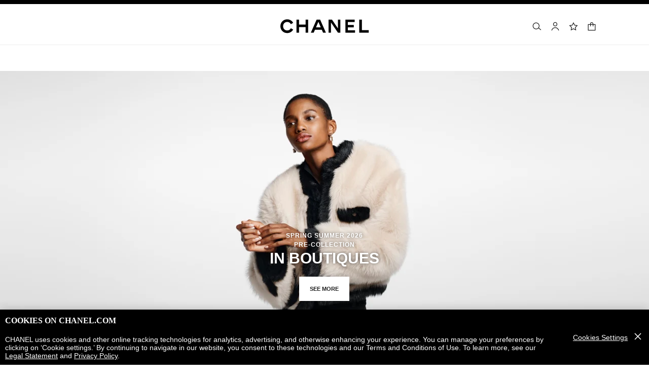

--- FILE ---
content_type: application/x-javascript; charset=utf-8
request_url: https://d.monetate.net/trk/4/s/a-34c0f8bb/p/chanel.com/1531896435-0?mr=t1768999072&mi=%272.1097628422.1769015037922%27&cs=!t&e=!(viewPage,gt)&pt=unknown&cv=(disjointGroup:%272%27)&r=%27%27&sw=1280&sh=720&sc=24&j=!f&tg=!(!(68997))&u=%27https://www.chanel.com/us/fashion/%27&fl=!f&hvc=!t&eoq=!t
body_size: 3435
content:
monetate.r4("1531896435-0",[{"args":[1769015041.584752],"op":"sst"},{"args":[{"content":"(function () {\n  const cookieName = \"mt.lastDateTime\";\n  const daysToExpire = 70;\n\n  // Function to read the cookie\n  function getCookie(name) {\n    const cookies = document.cookie.split(\"; \");\n    const found = cookies.find((row) => row.startsWith(name + \"=\"));\n    return found ? decodeURIComponent(found.split(\"=\")[1]) : null;\n  }\n\n  // Check if the cookie already exists\n  const existingValue = getCookie(cookieName);\n\n  if (!existingValue) {\n    const now = new Date();\n    const cookieValue = encodeURIComponent(now.toISOString());\n    const expirationDate = new Date(now.getTime() + daysToExpire * 24 * 60 * 60 * 1000);\n    const expires = expirationDate.toUTCString();\n\n    document.cookie = `${cookieName}=${cookieValue}; expires=${expires}; path=/`;\n    console.log(\"Cookie created:\", cookieValue);\n  } else {\n    console.log(\"Cookie already exists:\", existingValue);\n  }\n})();","discriminator":"content","ref":"414/5799822.js","type":"javascript"}],"actionId":5662457,"op":"insertJavascript"},{"args":[],"actionId":4341051,"op":"nop"},{"args":["last_category_viewed","fashion",1,525600],"actionId":3901106,"op":"cookie"},{"args":[{"content":"setTimeout(function() {window.sessionStorage.setItem(\"mtLastVisitedURL\", window.location.href);}, 3000);","discriminator":"content","ref":"414/2958671.js","type":"javascript"}],"actionId":3160319,"op":"insertJavascript"},{"args":[[{"split":"Experiment","reports":[2579,6078],"id":2034592,"key":"CK_FB_AL_NA_DN_2034592_Replenishment_Multitouch_70DayCookieDrop","variant_id":2554804},{"split":"Experiment","reports":[2579,6078],"id":1586269,"key":"LI_CD_AL_NA_DN_1586269_SequesterGroupPZIncluded_1586269","variant_id":1933372},{"split":"Experiment","reports":[2579,6078],"id":1425075,"key":"CK_CD_AL_NA_DN_1425075_SetCookieLastDivViewed","variant_id":1715512},{"split":"Experiment","reports":[2579,6078],"id":1162240,"key":"CK_CD_AL_NA_DC_1162240_LastCatOABPage","variant_id":1369025}]],"op":"sr2"},{"eventId":58067,"args":[".sliding-hero__item:has(.heading.is-1:contains(Coco Neige Collection)) .sliding-hero__link"],"op":"trackClick"},{"eventId":58068,"args":[".sliding-hero__item:has(.heading.is-1:contains(spring-summer campaign)) .sliding-hero__link"],"op":"trackClick"},{"eventId":64555,"args":["MonetateTest","equal","1"],"op":"trackCookie"},{"eventId":65483,"args":["EmailSubmission"],"op":"trackApi"},{"eventId":70367,"args":["MTendcapclick"],"op":"trackApi"},{"eventId":74504,"args":["gotToCheckout"],"op":"trackApi"},{"eventId":74579,"args":["cartTransfer"],"op":"trackApi"},{"eventId":79625,"args":[".tabpanel__tabs > div > div > nav > ul > li:nth-child"],"op":"trackClick"},{"eventId":79626,"args":[".tabpanel__tabs > div > div > nav > ul > li:nth-child(2)"],"op":"trackClick"},{"eventId":79627,"args":[".tabpanel__tabs > div > div > nav > ul > li:nth-child(3)"],"op":"trackClick"},{"eventId":79628,"args":[".tabpanel__tabs > div > div > nav > ul > li:nth-child(4)"],"op":"trackClick"},{"eventId":79629,"args":[".tabpanel__tabs > div > div > nav > ul > li:nth-child(5)"],"op":"trackClick"},{"eventId":79753,"args":["MiniCartSampleText"],"op":"trackApi"},{"eventId":79754,"args":["MiniCartSampleImage"],"op":"trackApi"},{"eventId":79756,"args":["MiniCartContinueToCheckout"],"op":"trackApi"},{"eventId":80251,"args":["mtReassuranceExposure"],"op":"trackApi"},{"eventId":80252,"args":["mtDeliveryOptionsExposure"],"op":"trackApi"},{"eventId":80253,"args":["mtFAQExposure"],"op":"trackApi"},{"eventId":80254,"args":["mtAssistanceExposure"],"op":"trackApi"},{"eventId":80255,"args":["mtPaymentsExposure"],"op":"trackApi"},{"eventId":80256,"args":["mtFAQLocation"],"op":"trackApi"},{"eventId":80257,"args":["mtFAQDelivery"],"op":"trackApi"},{"eventId":80258,"args":["mtFAQPayment"],"op":"trackApi"},{"eventId":80259,"args":["mtFAQReturn"],"op":"trackApi"},{"eventId":80340,"args":["fjhprecclick","equal","true"],"op":"trackQueryParam"},{"eventId":80855,"args":["#comp_00003236 > div > div.container.has-related-products-container > div"],"op":"trackClick"},{"eventId":80914,"args":["body > header > div > div > div.header__level-one.js-header-level-one > div > ul.nav-right > li:nth-child(4) > button"],"op":"trackClick"},{"eventId":82746,"args":["#pdp-qa-id > span"],"op":"trackClick"},{"eventId":83094,"args":["#pdp-hta-lecrayon-id > span"],"op":"trackClick"},{"eventId":83539,"args":["#adventura_link"],"op":"trackClick"},{"eventId":83553,"args":["#pdp-qa-id"],"op":"trackClick"},{"eventId":83592,"args":["#avalon_link"],"op":"trackClick"},{"eventId":83593,"args":["#brickell_link"],"op":"trackClick"},{"eventId":83594,"args":["#domain_link"],"op":"trackClick"},{"eventId":83595,"args":["#fashionIsland_link"],"op":"trackClick"},{"eventId":83596,"args":["#palisades_link"],"op":"trackClick"},{"eventId":83655,"args":["button.button.is-icon.is-wishlist"],"op":"trackClick"},{"eventId":83716,"args":["#cart > div.express-checkout__box > div.text-box.is-s-spaced > div.form-buttons.is-center > div.form-buttons__item > p > button.button.is-primary.is-block"],"op":"trackClick"},{"eventId":84661,"args":["clickRianne&He"],"op":"trackApi"},{"eventId":84662,"args":["clickVittoria&Vivienne"],"op":"trackApi"},{"eventId":84663,"args":["clickAdut&Abby"],"op":"trackApi"},{"eventId":84665,"args":["clickJill&Kaia"],"op":"trackApi"},{"eventId":84666,"args":["clickLineisy&Nike"],"op":"trackApi"},{"eventId":84667,"args":["clickFran&Evelyn"],"op":"trackApi"},{"eventId":84668,"args":["click20kLooks"],"op":"trackApi"},{"eventId":84669,"args":["click20kJackets"],"op":"trackApi"},{"eventId":84670,"args":["click20kBags"],"op":"trackApi"},{"eventId":84671,"args":["click20kShoes"],"op":"trackApi"},{"eventId":84672,"args":["click20kCostumeJewelry"],"op":"trackApi"},{"eventId":84673,"args":["click20kCollectionTab"],"op":"trackApi"},{"eventId":84674,"args":["click20kProductTab"],"op":"trackApi"},{"eventId":84798,"args":["click20kCollectionPush"],"op":"trackApi"},{"eventId":84799,"args":["click20kProductPush"],"op":"trackApi"},{"eventId":85177,"args":["pdpFromSearch"],"op":"trackApi"},{"eventId":85530,"args":["#LOCALUS_LE_coffret > div.hero__container"],"op":"trackClick"},{"eventId":85532,"args":["#pdp-hta"],"op":"trackClick"},{"eventId":85779,"args":["clicksViewDetailsOrShopNow"],"op":"trackApi"},{"eventId":86389,"args":["#LOCALUS_artof_bottom"],"op":"trackClick"},{"eventId":86631,"args":["#localus_makeup_hp_medpush_2"],"op":"trackClick"},{"eventId":86632,"args":["#LOCALUS_fragrance_hp_cocomad_2"],"op":"trackClick"},{"eventId":86633,"args":["#LOCALUS_skincare_hp_lacreme_medpush_3"],"op":"trackClick"},{"eventId":86675,"args":["#new-arrivals"],"op":"trackClick"},{"eventId":87408,"args":["#new-search-overlay > div.search__overlay > div.search__wrapper > div.search__container > div.search__content.js-search-content > div.search__recent-container.enter.leave > div.search__recents.search__quick-links > ul > li:eq(0) > a.button.search__recents__link.collapse-panel__button"],"op":"trackClick"},{"eventId":87409,"args":["#new-search-overlay > div.search__overlay > div.search__wrapper > div.search__container > div.search__content.js-search-content > div.search__recent-container.enter.leave > div.search__recents.search__quick-links > ul > li:eq(1) > a.button.search__recents__link.collapse-panel__button"],"op":"trackClick"},{"eventId":87410,"args":["#new-search-overlay > div.search__overlay > div.search__wrapper > div.search__container > div.search__content.js-search-content > div.search__recent-container.enter.leave > div.search__recents.search__quick-links > ul > li:eq(2) > a.button.search__recents__link.collapse-panel__button"],"op":"trackClick"},{"eventId":87411,"args":["#new-search-overlay > div.search__overlay > div.search__wrapper > div.search__container > div.search__content.js-search-content > div.search__recent-container.enter.leave > div.search__recents.search__quick-links > ul > li:eq(3) > a.button.search__recents__link.collapse-panel__button"],"op":"trackClick"},{"eventId":87555,"args":["#LOCALUS_CATEGORY_LES_EAUX"],"op":"trackClick"},{"eventId":87561,"args":["#monetate_selectorHTML_9c19125a_0 > ul > li:nth-child(1)"],"op":"trackClick"},{"eventId":87562,"args":["#monetate_selectorHTML_9c19125a_0 > ul > li:nth-child(2)"],"op":"trackClick"},{"eventId":87563,"args":["#monetate_selectorHTML_9c19125a_0 > ul > li:nth-child(3)"],"op":"trackClick"},{"eventId":87564,"args":["#monetate_selectorHTML_9c19125a_0 > ul > li:nth-child(4)"],"op":"trackClick"},{"eventId":87708,"args":["#new-search-overlay > div > div > div.search__container > div > div.search__recent-container.enter.leave > div.search__recents.search__quick-links > ul > li:nth-child(1)"],"op":"trackClick"},{"eventId":87709,"args":["#new-search-overlay > div > div > div.search__container > div > div.search__recent-container.enter.leave > div.search__recents.search__quick-links > ul > li:nth-child(2)"],"op":"trackClick"},{"eventId":87710,"args":["#new-search-overlay > div > div > div.search__container > div > div.search__recent-container.enter.leave > div.search__recents.search__quick-links > ul > li:nth-child(3)"],"op":"trackClick"},{"eventId":87712,"args":["#new-search-overlay > div > div > div.search__container > div > div.search__recent-container.enter.leave > div.search__recents.search__quick-links > ul > li:nth-child(4)"],"op":"trackClick"},{"eventId":88188,"args":["#LOCALUS_artof_bottom"],"op":"trackClick"},{"eventId":92287,"args":["clickOnAltImages"],"op":"trackApi"},{"eventId":92298,"args":["clickOnShopNow"],"op":"trackApi"},{"eventId":92418,"args":["body >a.try-on"],"op":"trackClick"},{"eventId":92419,"args":["#main > div.js-main-content.pdp > div.product-details > div.product-details__container > div.product-details__row > div.product-details__content > div.product-details__outer > div.product-details__inner > div.product-details__text > div.product-details__ctas > ul > li.form-buttons__item.form-button-cta > p > a.js-cta-addtobag.button.is-secondary.is-fullwidth.js-call-for-availability.js-tel-link.call-for-availability.display-phone"],"op":"trackClick"},{"eventId":93485,"args":["WFJemailSubmission"],"op":"trackApi"},{"eventId":93991,"args":["body > div.sidepanel__wrapper.is-visible > div.sidepanel.js-sidepanel-container > div.sidepanel-mini-cart > div.text-box.has-text-centered:eq(0) > div.context > a.button.is-primary.is-block.js-reviewBag-cta"],"op":"trackClick"},{"eventId":94037,"args":["#hpcorpo-rccbloom > a.sliding-hero__link > div.sliding-hero__text.has-text-centered"],"op":"trackClick"},{"eventId":94038,"args":["#main > div.js-main-content.pdp > div.product-details > div.product-details__container > div.product-details__row > div.product-details__content > div.product-details__outer > div.product-details__inner > div.product-details__text > div.product-details__ctas > p.vto-open__wrapper.facecake_CTA > button.button.is-secondary.is-fullwidth.vto-open.disabled"],"op":"trackClick"},{"eventId":94279,"args":["#main > div.js-main-content.pdp > div.product-details > div.product-details__container > div.product-details__row > div.product-details__content > div.product-details__outer > div.product-details__inner > div.product-details__text > div.product-details__ctas > ul > li.form-buttons__item.form-button-cta > p > a.js-cta-addtobag.button.is-secondary.is-fullwidth.js-call-for-availability.js-tel-link.call-for-availability.display-phone"],"op":"trackClick"},{"eventId":93229,"args":["ClickAvailibility"],"op":"trackApi"},{"eventId":93361,"args":["clickOnChatBtn"],"op":"trackApi"},{"eventId":93362,"args":["clickOnPhoneNum"],"op":"trackApi"},{"eventId":94817,"args":["#main > div.js-main-content.pdp > div.product-details > div.product-details__container > div.product-details__row > div.product-details__controls > div.product-details__controls__wrapper > nav > ul.page-control.js-page-control"],"op":"trackClick"},{"eventId":96019,"args":[".vto-open__wrapper > button"],"op":"trackClick"},{"eventId":98569,"args":["#main > div.js-main-content.plp > div.pdp-grid.js-pdp-grid  div.product__content > div.txt-product"],"op":"trackClick"},{"eventId":98809,"args":["clickOnVto"],"op":"trackApi"},{"eventId":98993,"args":["review_cart_and_checkout"],"op":"trackApi"},{"eventId":100078,"args":["dropdown-arrow-checkout"],"op":"trackApi"},{"eventId":101087,"args":["clickOnLearnMore"],"op":"trackApi"},{"eventId":101990,"args":["click_fragrance_pdp_push"],"op":"trackApi"},{"eventId":101991,"args":["click_makeup_pdp_push"],"op":"trackApi"},{"eventId":101992,"args":["click_skincare_pdp_push"],"op":"trackApi"},{"eventId":102243,"args":["#LOCALUS_makeup_hp_lvr_edpush > div.section__content > div.push-editorial.text-bottom > div.push-editorial__container > div.push-editorial__row"],"op":"trackClick"},{"eventId":102245,"args":["#LOCALUS_fragrance_les_exclusifs_beige > div.section__content > div.push-editorial.text-bottom > div.push-editorial__container > div.push-editorial__row"],"op":"trackClick"},{"eventId":102249,"args":["#LOCALUS_skincare_jasmin_edp > div.section__content > div.push-editorial.text-bottom > div.push-editorial__container > div.push-editorial__row"],"op":"trackClick"},{"eventId":102760,"args":["#main > div.js-main-content.pdp > div.product-details > div.product-details__container > div.product-details__row > div.product-details__content > div.product-details__outer > div.product-details__inner > div.product-details__text > p.js-product-details-more-wrapper.product-details-more-wrapper > span.product-details__more > a.link.is-underline.js-more-details-anchor > span"],"op":"trackClick"},{"eventId":102763,"args":["more-details-click"],"op":"trackApi"},{"eventId":105875,"args":["ShopAllSunglasses"],"op":"trackApi"},{"eventId":106623,"args":["#item1610046043069 > div.context.has-text-centered.unstyled > p.text-block-paragraph > a.link.is-cta.button.is-secondary.is-black"],"op":"trackClick"},{"eventId":107313,"args":["clickChatLightbox"],"op":"trackApi"},{"eventId":107320,"args":["clickSignaturePresentation"],"op":"trackApi"},{"eventId":108658,"args":["#eyewear > span"],"op":"trackClick"},{"eventId":109985,"args":["li.sliding-hero__item a:eq(1)"],"op":"trackClick"},{"eventId":112298,"args":["clickForthHomepageTile"],"op":"trackApi"},{"eventId":112300,"args":["clickLastSearchSuggestion"],"op":"trackApi"},{"eventId":112848,"args":["clickSecondServicePush"],"op":"trackApi"},{"eventId":139521,"args":["#item1713529810161 > div.section__content > div.container.has-related-products-container"],"op":"trackClick"},{"eventId":139522,"args":["#item1713531420098 > div.section__content > div.container.has-related-products-container"],"op":"trackClick"},{"eventId":149214,"args":["#addressForm > div.form-buttons.is-left.is-last > div.form-buttons__item > button.button.is-primary.is-block.js-disabled-btn"],"op":"trackClick"},{"eventId":149215,"args":["#selectDeliveryMethodForm > div.form-buttons.is-left > div.form-buttons__item > button.button.is-primary.is-block.js-disabled-btn"],"op":"trackClick"},{"eventId":149216,"args":["#billingAddressForm > div.form-buttons.is-left.is-last.margin-top-lg > div.form-buttons__item > button.button.is-primary.is-block.add-edit-button-address.js-add-edit-address-save"],"op":"trackClick"},{"eventId":149217,"args":["#credit-card > div.form-buttons.is-left.is-last > div.form-buttons__item > button.button.is-primary.is-block.js-disabled-btn,#paypal-method > div.form-buttons.is-left.is-last > div > button"],"op":"trackClick"},{"eventId":155166,"args":[],"op":"nop"},{"eventId":155389,"args":[".fs-product-item__eye-info__link"],"op":"trackClick"}]);